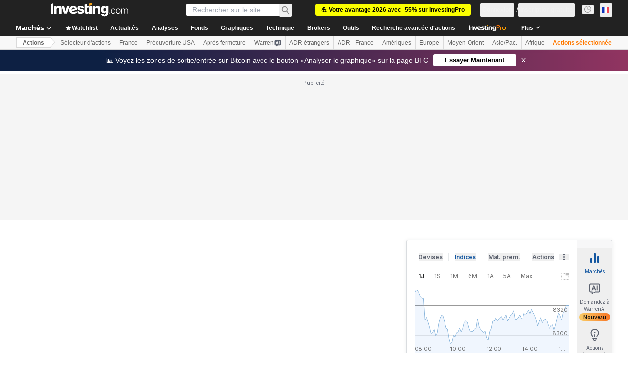

--- FILE ---
content_type: text/html; charset=utf-8
request_url: https://www.google.com/recaptcha/api2/aframe
body_size: 267
content:
<!DOCTYPE HTML><html><head><meta http-equiv="content-type" content="text/html; charset=UTF-8"></head><body><script nonce="hrPDgCHGpyGRtCiTBmm2RQ">/** Anti-fraud and anti-abuse applications only. See google.com/recaptcha */ try{var clients={'sodar':'https://pagead2.googlesyndication.com/pagead/sodar?'};window.addEventListener("message",function(a){try{if(a.source===window.parent){var b=JSON.parse(a.data);var c=clients[b['id']];if(c){var d=document.createElement('img');d.src=c+b['params']+'&rc='+(localStorage.getItem("rc::a")?sessionStorage.getItem("rc::b"):"");window.document.body.appendChild(d);sessionStorage.setItem("rc::e",parseInt(sessionStorage.getItem("rc::e")||0)+1);localStorage.setItem("rc::h",'1768588431375');}}}catch(b){}});window.parent.postMessage("_grecaptcha_ready", "*");}catch(b){}</script></body></html>

--- FILE ---
content_type: image/svg+xml
request_url: https://cdn.investing.com/entities-logos/25460099.svg
body_size: -301
content:
<svg xmlns="http://www.w3.org/2000/svg" version="1.2" viewBox="0 0 1562 1121"><path fill="#f04e23" d="m780 896.8-222.9 223.9-222.7-223.9 558.5-561L782 224.4 1004.9.7l222.9 223.7-558.8 561z"/><path fill="#f04e23" d="M.7 561.8 559.5.6l222.8 223.8-558.8 561.2zm779.2 335.4L1338.6 336l222.8 223.8-558.7 561.2z"/></svg>